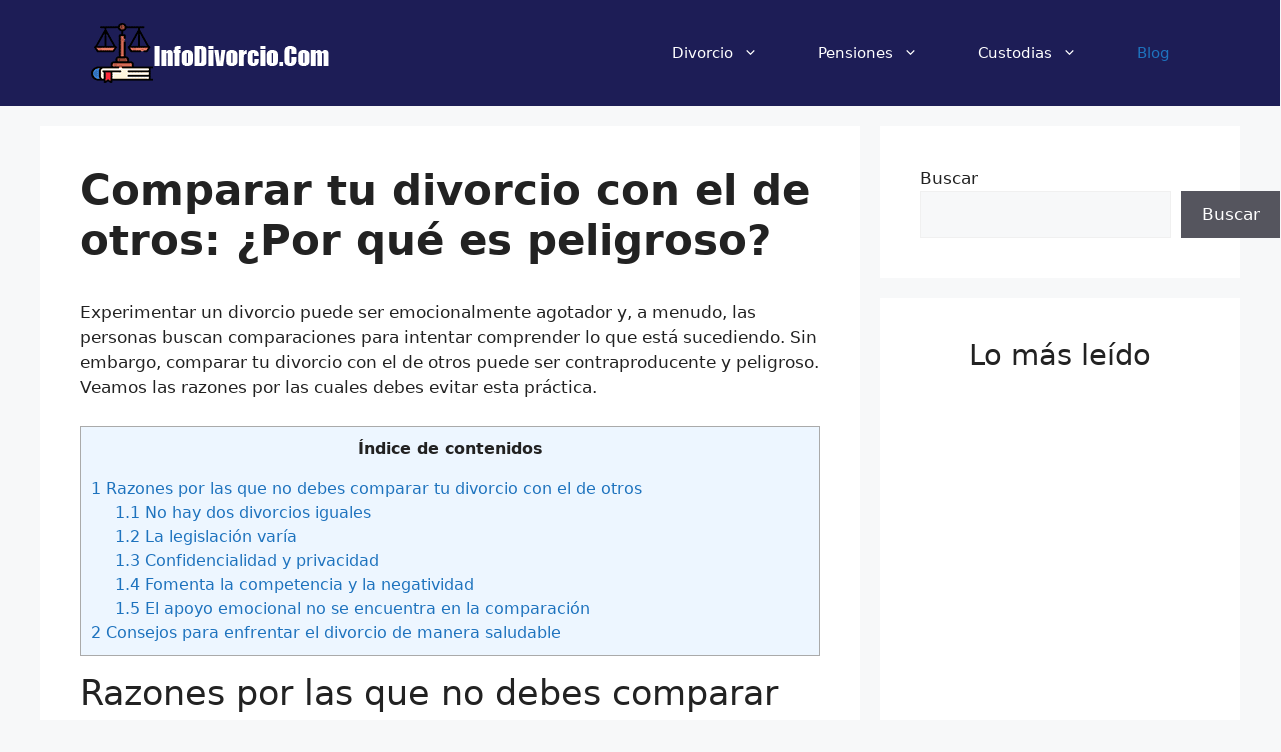

--- FILE ---
content_type: text/css
request_url: https://infodivorcio.com/wp-content/themes/InfoDivorcio/style.css?ver=1664575212
body_size: 231
content:
/*
Theme Name: InfoDivorcio Theme
Theme URI: https://infodivorcio.com
Template: generatepress
Author: Kaleidoscopio
Author URI: https://kaleidoscopio.net
Description: Información sobre divorcios en España
Tags: inforamción, divorcios, seperación, España, legal, hijos, ayuda, manutención
Version: 3.1.3.1664575212
Updated: 2022-09-30 22:00:12

*/

